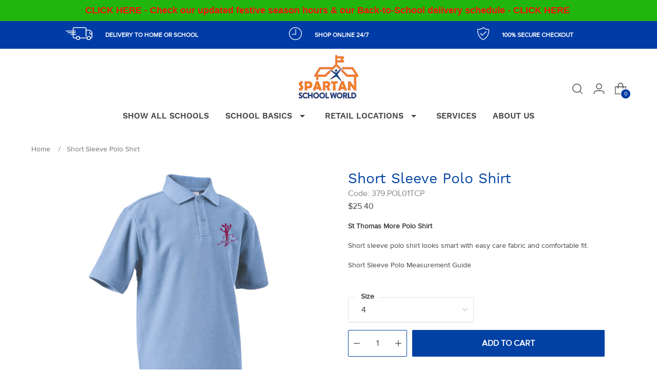

--- FILE ---
content_type: text/javascript; charset=utf-8
request_url: https://www.chiropak.com/products/polo-shirt-3.js
body_size: 1300
content:
{"id":2522247004218,"title":"Short Sleeve Polo Shirt","handle":"polo-shirt-3","description":"\u003cp\u003e\u003cstrong\u003eSt Thomas More Polo Shirt\u003c\/strong\u003e\u003c\/p\u003e\n\u003cp\u003eShort sleeve polo shirt looks smart with easy care fabric and comfortable fit.\u003c\/p\u003e\n\u003cp\u003e\u003ca title=\"Short Sleeve Polo Measurement Guide\" href=\"https:\/\/cdn.shopify.com\/s\/files\/1\/0094\/2220\/9082\/files\/SSW_SS_POLO_MEASUREMENT_GUIDE.pdf?v=1622525368\" target=\"_blank\"\u003eShort Sleeve Polo Measurement Guide\u003c\/a\u003e\u003c\/p\u003e\n\u003cp\u003e~end short~\u003c\/p\u003e\n\u003cp\u003e\u003cstrong\u003eQuality \u0026amp; Value for Money Guaranteed\u003cbr\u003e\u003c\/strong\u003eSpartan offers quality garments made from superior fabrics and treatments. Â  Â \u003c\/p\u003e\n\u003cp\u003e\u003cem\u003eOur design strengths include:\u003c\/em\u003e\u003cbr\u003eColour Fastness\u003cbr\u003eAnti Pill\u003cbr\u003eLong Wearing\u003cbr\u003eEasy Iron\u003cbr\u003eComfort Fit\u003cbr\u003eEasy Care\u003c\/p\u003e\n\u003cp\u003e\u003cstrong\u003eSchoolproof\u003cbr\u003e\u003c\/strong\u003eOur product styling, specification and design are all carefully tested to ensure that each product meets the unique and challenging demands of daily school use.\u003c\/p\u003e\n\u003cp\u003e~end long~\u003c\/p\u003e\n\u003cp\u003e\u003cstrong\u003e210gsm Pique Knit - 65% Polyester 35% Cotton\u003c\/strong\u003e\u003c\/p\u003e\n\u003cp\u003e\u003cspan\u003eEasy care, reduced pilling fabric\u003c\/span\u003e\u003cbr\u003e\u003cspan\u003eKnitted collar with reinforced herringbone tape on inside neck seam\u003c\/span\u003e\u003cbr\u003e\u003cspan\u003eStraight\u003c\/span\u003e\u003cspan\u003e Â \u003c\/span\u003e\u003cspan\u003ehem with side splits\u003c\/span\u003e\u003cbr\u003eTwo button placket\u003cbr\u003eMay be tumble dried - warm\u003c\/p\u003e\n\u003cp\u003e~end features~\u003c\/p\u003e\n\u003cp\u003e\u003cstrong\u003eCHILD\u003cbr\u003e\u003c\/strong\u003e4 Â  Â 6 Â  Â 8 Â  Â 10 Â  Â 12 Â  Â 14\u003c\/p\u003e\n\u003cp\u003e\u003cstrong\u003eADULT\u003cbr\u003e\u003c\/strong\u003eSmall Â  Â Medium Â  Â Large Â  Â  X Large\u003c\/p\u003e","published_at":"2021-12-13T17:03:36+11:00","created_at":"2019-09-26T15:10:53+10:00","vendor":"St Thomas More Primary","type":"POLOS","tags":["PickList","Store B"],"price":2540,"price_min":2540,"price_max":2760,"available":true,"price_varies":true,"compare_at_price":null,"compare_at_price_min":0,"compare_at_price_max":0,"compare_at_price_varies":false,"variants":[{"id":39722241294415,"title":"4","option1":"4","option2":null,"option3":null,"sku":"3790000000061","requires_shipping":true,"taxable":true,"featured_image":{"id":13343460393039,"product_id":2522247004218,"position":1,"created_at":"2019-10-30T08:48:04+11:00","updated_at":"2025-08-29T13:07:17+10:00","alt":null,"width":2048,"height":2048,"src":"https:\/\/cdn.shopify.com\/s\/files\/1\/0094\/2220\/9082\/products\/St-Thomas-More-POLO.jpg?v=1756436837","variant_ids":[39720798093391,39720798126159,39722241294415,39722241327183,39722241359951,39722241392719,39722241425487,39722241458255,41210737885263,41210737918031]},"available":true,"name":"Short Sleeve Polo Shirt - 4","public_title":"4","options":["4"],"price":2540,"weight":200,"compare_at_price":null,"inventory_management":null,"barcode":"379.POL01TCP\/SKY\/4","featured_media":{"alt":null,"id":5516377423951,"position":1,"preview_image":{"aspect_ratio":1.0,"height":2048,"width":2048,"src":"https:\/\/cdn.shopify.com\/s\/files\/1\/0094\/2220\/9082\/products\/St-Thomas-More-POLO.jpg?v=1756436837"}},"requires_selling_plan":false,"selling_plan_allocations":[]},{"id":39722241327183,"title":"6","option1":"6","option2":null,"option3":null,"sku":"3790000000062","requires_shipping":true,"taxable":true,"featured_image":{"id":13343460393039,"product_id":2522247004218,"position":1,"created_at":"2019-10-30T08:48:04+11:00","updated_at":"2025-08-29T13:07:17+10:00","alt":null,"width":2048,"height":2048,"src":"https:\/\/cdn.shopify.com\/s\/files\/1\/0094\/2220\/9082\/products\/St-Thomas-More-POLO.jpg?v=1756436837","variant_ids":[39720798093391,39720798126159,39722241294415,39722241327183,39722241359951,39722241392719,39722241425487,39722241458255,41210737885263,41210737918031]},"available":true,"name":"Short Sleeve Polo Shirt - 6","public_title":"6","options":["6"],"price":2540,"weight":200,"compare_at_price":null,"inventory_management":null,"barcode":"379.POL01TCP\/SKY\/6","featured_media":{"alt":null,"id":5516377423951,"position":1,"preview_image":{"aspect_ratio":1.0,"height":2048,"width":2048,"src":"https:\/\/cdn.shopify.com\/s\/files\/1\/0094\/2220\/9082\/products\/St-Thomas-More-POLO.jpg?v=1756436837"}},"requires_selling_plan":false,"selling_plan_allocations":[]},{"id":39722241359951,"title":"8","option1":"8","option2":null,"option3":null,"sku":"3790000000063","requires_shipping":true,"taxable":true,"featured_image":{"id":13343460393039,"product_id":2522247004218,"position":1,"created_at":"2019-10-30T08:48:04+11:00","updated_at":"2025-08-29T13:07:17+10:00","alt":null,"width":2048,"height":2048,"src":"https:\/\/cdn.shopify.com\/s\/files\/1\/0094\/2220\/9082\/products\/St-Thomas-More-POLO.jpg?v=1756436837","variant_ids":[39720798093391,39720798126159,39722241294415,39722241327183,39722241359951,39722241392719,39722241425487,39722241458255,41210737885263,41210737918031]},"available":true,"name":"Short Sleeve Polo Shirt - 8","public_title":"8","options":["8"],"price":2540,"weight":200,"compare_at_price":null,"inventory_management":null,"barcode":"379.POL01TCP\/SKY\/8","featured_media":{"alt":null,"id":5516377423951,"position":1,"preview_image":{"aspect_ratio":1.0,"height":2048,"width":2048,"src":"https:\/\/cdn.shopify.com\/s\/files\/1\/0094\/2220\/9082\/products\/St-Thomas-More-POLO.jpg?v=1756436837"}},"requires_selling_plan":false,"selling_plan_allocations":[]},{"id":39722241392719,"title":"10","option1":"10","option2":null,"option3":null,"sku":"3790000000064","requires_shipping":true,"taxable":true,"featured_image":{"id":13343460393039,"product_id":2522247004218,"position":1,"created_at":"2019-10-30T08:48:04+11:00","updated_at":"2025-08-29T13:07:17+10:00","alt":null,"width":2048,"height":2048,"src":"https:\/\/cdn.shopify.com\/s\/files\/1\/0094\/2220\/9082\/products\/St-Thomas-More-POLO.jpg?v=1756436837","variant_ids":[39720798093391,39720798126159,39722241294415,39722241327183,39722241359951,39722241392719,39722241425487,39722241458255,41210737885263,41210737918031]},"available":true,"name":"Short Sleeve Polo Shirt - 10","public_title":"10","options":["10"],"price":2540,"weight":200,"compare_at_price":null,"inventory_management":null,"barcode":"379.POL01TCP\/SKY\/10","featured_media":{"alt":null,"id":5516377423951,"position":1,"preview_image":{"aspect_ratio":1.0,"height":2048,"width":2048,"src":"https:\/\/cdn.shopify.com\/s\/files\/1\/0094\/2220\/9082\/products\/St-Thomas-More-POLO.jpg?v=1756436837"}},"requires_selling_plan":false,"selling_plan_allocations":[]},{"id":39722241425487,"title":"12","option1":"12","option2":null,"option3":null,"sku":"3790000000065","requires_shipping":true,"taxable":true,"featured_image":{"id":13343460393039,"product_id":2522247004218,"position":1,"created_at":"2019-10-30T08:48:04+11:00","updated_at":"2025-08-29T13:07:17+10:00","alt":null,"width":2048,"height":2048,"src":"https:\/\/cdn.shopify.com\/s\/files\/1\/0094\/2220\/9082\/products\/St-Thomas-More-POLO.jpg?v=1756436837","variant_ids":[39720798093391,39720798126159,39722241294415,39722241327183,39722241359951,39722241392719,39722241425487,39722241458255,41210737885263,41210737918031]},"available":true,"name":"Short Sleeve Polo Shirt - 12","public_title":"12","options":["12"],"price":2540,"weight":200,"compare_at_price":null,"inventory_management":null,"barcode":"379.POL01TCP\/SKY\/12","featured_media":{"alt":null,"id":5516377423951,"position":1,"preview_image":{"aspect_ratio":1.0,"height":2048,"width":2048,"src":"https:\/\/cdn.shopify.com\/s\/files\/1\/0094\/2220\/9082\/products\/St-Thomas-More-POLO.jpg?v=1756436837"}},"requires_selling_plan":false,"selling_plan_allocations":[]},{"id":39722241458255,"title":"14","option1":"14","option2":null,"option3":null,"sku":"3790000000066","requires_shipping":true,"taxable":true,"featured_image":{"id":13343460393039,"product_id":2522247004218,"position":1,"created_at":"2019-10-30T08:48:04+11:00","updated_at":"2025-08-29T13:07:17+10:00","alt":null,"width":2048,"height":2048,"src":"https:\/\/cdn.shopify.com\/s\/files\/1\/0094\/2220\/9082\/products\/St-Thomas-More-POLO.jpg?v=1756436837","variant_ids":[39720798093391,39720798126159,39722241294415,39722241327183,39722241359951,39722241392719,39722241425487,39722241458255,41210737885263,41210737918031]},"available":true,"name":"Short Sleeve Polo Shirt - 14","public_title":"14","options":["14"],"price":2540,"weight":200,"compare_at_price":null,"inventory_management":null,"barcode":"379.POL01TCP\/SKY\/14","featured_media":{"alt":null,"id":5516377423951,"position":1,"preview_image":{"aspect_ratio":1.0,"height":2048,"width":2048,"src":"https:\/\/cdn.shopify.com\/s\/files\/1\/0094\/2220\/9082\/products\/St-Thomas-More-POLO.jpg?v=1756436837"}},"requires_selling_plan":false,"selling_plan_allocations":[]},{"id":39720798093391,"title":"S","option1":"S","option2":null,"option3":null,"sku":"3790000000085","requires_shipping":true,"taxable":true,"featured_image":{"id":13343460393039,"product_id":2522247004218,"position":1,"created_at":"2019-10-30T08:48:04+11:00","updated_at":"2025-08-29T13:07:17+10:00","alt":null,"width":2048,"height":2048,"src":"https:\/\/cdn.shopify.com\/s\/files\/1\/0094\/2220\/9082\/products\/St-Thomas-More-POLO.jpg?v=1756436837","variant_ids":[39720798093391,39720798126159,39722241294415,39722241327183,39722241359951,39722241392719,39722241425487,39722241458255,41210737885263,41210737918031]},"available":true,"name":"Short Sleeve Polo Shirt - S","public_title":"S","options":["S"],"price":2760,"weight":200,"compare_at_price":null,"inventory_management":null,"barcode":"379.POL01TCP\/SKY\/S","featured_media":{"alt":null,"id":5516377423951,"position":1,"preview_image":{"aspect_ratio":1.0,"height":2048,"width":2048,"src":"https:\/\/cdn.shopify.com\/s\/files\/1\/0094\/2220\/9082\/products\/St-Thomas-More-POLO.jpg?v=1756436837"}},"requires_selling_plan":false,"selling_plan_allocations":[]},{"id":39720798126159,"title":"M","option1":"M","option2":null,"option3":null,"sku":"3790000000086","requires_shipping":true,"taxable":true,"featured_image":{"id":13343460393039,"product_id":2522247004218,"position":1,"created_at":"2019-10-30T08:48:04+11:00","updated_at":"2025-08-29T13:07:17+10:00","alt":null,"width":2048,"height":2048,"src":"https:\/\/cdn.shopify.com\/s\/files\/1\/0094\/2220\/9082\/products\/St-Thomas-More-POLO.jpg?v=1756436837","variant_ids":[39720798093391,39720798126159,39722241294415,39722241327183,39722241359951,39722241392719,39722241425487,39722241458255,41210737885263,41210737918031]},"available":true,"name":"Short Sleeve Polo Shirt - M","public_title":"M","options":["M"],"price":2760,"weight":200,"compare_at_price":null,"inventory_management":null,"barcode":"379.POL01TCP\/SKY\/M","featured_media":{"alt":null,"id":5516377423951,"position":1,"preview_image":{"aspect_ratio":1.0,"height":2048,"width":2048,"src":"https:\/\/cdn.shopify.com\/s\/files\/1\/0094\/2220\/9082\/products\/St-Thomas-More-POLO.jpg?v=1756436837"}},"requires_selling_plan":false,"selling_plan_allocations":[]},{"id":41210737885263,"title":"L","option1":"L","option2":null,"option3":null,"sku":"3790000000087","requires_shipping":true,"taxable":true,"featured_image":{"id":13343460393039,"product_id":2522247004218,"position":1,"created_at":"2019-10-30T08:48:04+11:00","updated_at":"2025-08-29T13:07:17+10:00","alt":null,"width":2048,"height":2048,"src":"https:\/\/cdn.shopify.com\/s\/files\/1\/0094\/2220\/9082\/products\/St-Thomas-More-POLO.jpg?v=1756436837","variant_ids":[39720798093391,39720798126159,39722241294415,39722241327183,39722241359951,39722241392719,39722241425487,39722241458255,41210737885263,41210737918031]},"available":true,"name":"Short Sleeve Polo Shirt - L","public_title":"L","options":["L"],"price":2760,"weight":200,"compare_at_price":null,"inventory_management":null,"barcode":"379.POL01TCP\/SKY\/L","featured_media":{"alt":null,"id":5516377423951,"position":1,"preview_image":{"aspect_ratio":1.0,"height":2048,"width":2048,"src":"https:\/\/cdn.shopify.com\/s\/files\/1\/0094\/2220\/9082\/products\/St-Thomas-More-POLO.jpg?v=1756436837"}},"requires_selling_plan":false,"selling_plan_allocations":[]},{"id":41210737918031,"title":"XL","option1":"XL","option2":null,"option3":null,"sku":"3790000000088","requires_shipping":true,"taxable":true,"featured_image":{"id":13343460393039,"product_id":2522247004218,"position":1,"created_at":"2019-10-30T08:48:04+11:00","updated_at":"2025-08-29T13:07:17+10:00","alt":null,"width":2048,"height":2048,"src":"https:\/\/cdn.shopify.com\/s\/files\/1\/0094\/2220\/9082\/products\/St-Thomas-More-POLO.jpg?v=1756436837","variant_ids":[39720798093391,39720798126159,39722241294415,39722241327183,39722241359951,39722241392719,39722241425487,39722241458255,41210737885263,41210737918031]},"available":true,"name":"Short Sleeve Polo Shirt - XL","public_title":"XL","options":["XL"],"price":2760,"weight":200,"compare_at_price":null,"inventory_management":null,"barcode":"379.POL01TCP\/SKY\/XL","featured_media":{"alt":null,"id":5516377423951,"position":1,"preview_image":{"aspect_ratio":1.0,"height":2048,"width":2048,"src":"https:\/\/cdn.shopify.com\/s\/files\/1\/0094\/2220\/9082\/products\/St-Thomas-More-POLO.jpg?v=1756436837"}},"requires_selling_plan":false,"selling_plan_allocations":[]}],"images":["\/\/cdn.shopify.com\/s\/files\/1\/0094\/2220\/9082\/products\/St-Thomas-More-POLO.jpg?v=1756436837"],"featured_image":"\/\/cdn.shopify.com\/s\/files\/1\/0094\/2220\/9082\/products\/St-Thomas-More-POLO.jpg?v=1756436837","options":[{"name":"Size","position":1,"values":["4","6","8","10","12","14","S","M","L","XL"]}],"url":"\/products\/polo-shirt-3","media":[{"alt":null,"id":5516377423951,"position":1,"preview_image":{"aspect_ratio":1.0,"height":2048,"width":2048,"src":"https:\/\/cdn.shopify.com\/s\/files\/1\/0094\/2220\/9082\/products\/St-Thomas-More-POLO.jpg?v=1756436837"},"aspect_ratio":1.0,"height":2048,"media_type":"image","src":"https:\/\/cdn.shopify.com\/s\/files\/1\/0094\/2220\/9082\/products\/St-Thomas-More-POLO.jpg?v=1756436837","width":2048}],"requires_selling_plan":false,"selling_plan_groups":[]}